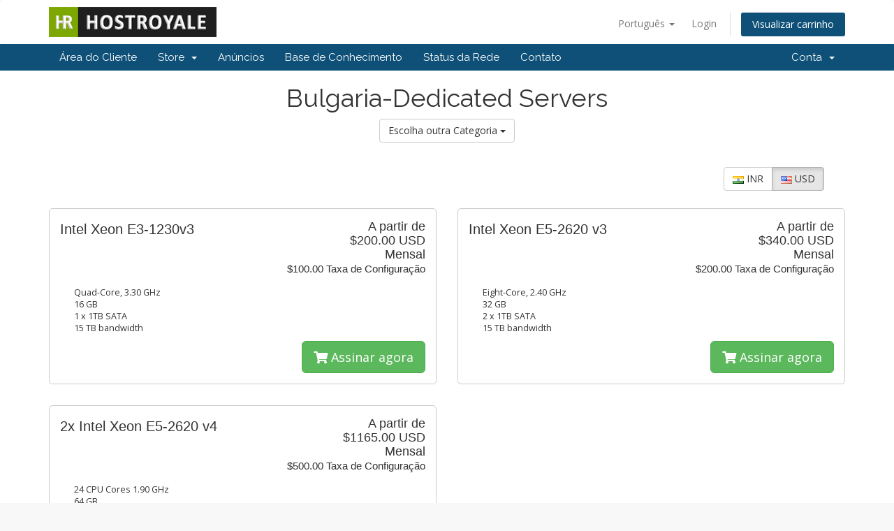

--- FILE ---
content_type: text/html; charset=utf-8
request_url: https://www.hostroyale.com/Secure/cart.php?gid=13&language=portuguese-br
body_size: 5280
content:
<!DOCTYPE html>
<html lang="en">
<head>
    <meta charset="utf-8" />
    <meta http-equiv="X-UA-Compatible" content="IE=edge">
    <meta name="viewport" content="width=device-width, initial-scale=1">
    <title>Carrinho de Compras - HostRoyale Technologies</title>

    <!-- Styling -->
<link href="//fonts.googleapis.com/css?family=Open+Sans:300,400,600|Raleway:400,700" rel="stylesheet">
<link href="/Secure/templates/six/css/all.min.css?v=47e6b6" rel="stylesheet">
<link href="/Secure/assets/css/fontawesome-all.min.css" rel="stylesheet">
<link href="/Secure/templates/six/css/custom.css" rel="stylesheet">

<!-- HTML5 Shim and Respond.js IE8 support of HTML5 elements and media queries -->
<!-- WARNING: Respond.js doesn't work if you view the page via file:// -->
<!--[if lt IE 9]>
  <script src="https://oss.maxcdn.com/libs/html5shiv/3.7.0/html5shiv.js"></script>
  <script src="https://oss.maxcdn.com/libs/respond.js/1.4.2/respond.min.js"></script>
<![endif]-->

<script type="text/javascript">
    var csrfToken = 'a3a125fbf0d66834adf21964cf40c6a70700dcfd',
        markdownGuide = 'Markdown Guide',
        locale = 'en',
        saved = 'saved',
        saving = 'autosaving',
        whmcsBaseUrl = "/Secure",
        requiredText = 'Required',
        recaptchaSiteKey = "";
</script>
<script src="/Secure/templates/six/js/scripts.min.js?v=47e6b6"></script>


    

</head>
<body data-phone-cc-input="1">



<section id="header">
    <div class="container">
        <ul class="top-nav">
                            <li>
                    <a href="#" class="choose-language" data-toggle="popover" id="languageChooser">
                        Português
                        <b class="caret"></b>
                    </a>
                    <div id="languageChooserContent" class="hidden">
                        <ul>
                                                            <li>
                                    <a href="/Secure/cart.php?gid=13&amp;language=arabic">العربية</a>
                                </li>
                                                            <li>
                                    <a href="/Secure/cart.php?gid=13&amp;language=azerbaijani">Azerbaijani</a>
                                </li>
                                                            <li>
                                    <a href="/Secure/cart.php?gid=13&amp;language=catalan">Català</a>
                                </li>
                                                            <li>
                                    <a href="/Secure/cart.php?gid=13&amp;language=chinese">中文</a>
                                </li>
                                                            <li>
                                    <a href="/Secure/cart.php?gid=13&amp;language=croatian">Hrvatski</a>
                                </li>
                                                            <li>
                                    <a href="/Secure/cart.php?gid=13&amp;language=czech">Čeština</a>
                                </li>
                                                            <li>
                                    <a href="/Secure/cart.php?gid=13&amp;language=danish">Dansk</a>
                                </li>
                                                            <li>
                                    <a href="/Secure/cart.php?gid=13&amp;language=dutch">Nederlands</a>
                                </li>
                                                            <li>
                                    <a href="/Secure/cart.php?gid=13&amp;language=english">English</a>
                                </li>
                                                            <li>
                                    <a href="/Secure/cart.php?gid=13&amp;language=estonian">Estonian</a>
                                </li>
                                                            <li>
                                    <a href="/Secure/cart.php?gid=13&amp;language=farsi">Persian</a>
                                </li>
                                                            <li>
                                    <a href="/Secure/cart.php?gid=13&amp;language=french">Français</a>
                                </li>
                                                            <li>
                                    <a href="/Secure/cart.php?gid=13&amp;language=german">Deutsch</a>
                                </li>
                                                            <li>
                                    <a href="/Secure/cart.php?gid=13&amp;language=hebrew">עברית</a>
                                </li>
                                                            <li>
                                    <a href="/Secure/cart.php?gid=13&amp;language=hungarian">Magyar</a>
                                </li>
                                                            <li>
                                    <a href="/Secure/cart.php?gid=13&amp;language=italian">Italiano</a>
                                </li>
                                                            <li>
                                    <a href="/Secure/cart.php?gid=13&amp;language=macedonian">Macedonian</a>
                                </li>
                                                            <li>
                                    <a href="/Secure/cart.php?gid=13&amp;language=norwegian">Norwegian</a>
                                </li>
                                                            <li>
                                    <a href="/Secure/cart.php?gid=13&amp;language=portuguese-br">Português</a>
                                </li>
                                                            <li>
                                    <a href="/Secure/cart.php?gid=13&amp;language=portuguese-pt">Português</a>
                                </li>
                                                            <li>
                                    <a href="/Secure/cart.php?gid=13&amp;language=romanian">Română</a>
                                </li>
                                                            <li>
                                    <a href="/Secure/cart.php?gid=13&amp;language=russian">Русский</a>
                                </li>
                                                            <li>
                                    <a href="/Secure/cart.php?gid=13&amp;language=spanish">Español</a>
                                </li>
                                                            <li>
                                    <a href="/Secure/cart.php?gid=13&amp;language=swedish">Svenska</a>
                                </li>
                                                            <li>
                                    <a href="/Secure/cart.php?gid=13&amp;language=turkish">Türkçe</a>
                                </li>
                                                            <li>
                                    <a href="/Secure/cart.php?gid=13&amp;language=ukranian">Українська</a>
                                </li>
                                                    </ul>
                    </div>
                </li>
                                        <li>
                    <a href="/Secure/clientarea.php">Login</a>
                </li>
                                <li class="primary-action">
                    <a href="/Secure/cart.php?a=view" class="btn">
                        Visualizar carrinho
                    </a>
                </li>
                                </ul>

                    <a href="/Secure/index.php" class="logo"><img src="/Secure/assets/img/logo.png" alt="HostRoyale Technologies"></a>
        
    </div>
</section>

<section id="main-menu">

    <nav id="nav" class="navbar navbar-default navbar-main" role="navigation">
        <div class="container">
            <!-- Brand and toggle get grouped for better mobile display -->
            <div class="navbar-header">
                <button type="button" class="navbar-toggle" data-toggle="collapse" data-target="#primary-nav">
                    <span class="sr-only">Toggle navigation</span>
                    <span class="icon-bar"></span>
                    <span class="icon-bar"></span>
                    <span class="icon-bar"></span>
                </button>
            </div>

            <!-- Collect the nav links, forms, and other content for toggling -->
            <div class="collapse navbar-collapse" id="primary-nav">

                <ul class="nav navbar-nav">

                        <li menuItemName="Home" class="" id="Primary_Navbar-Home">
        <a href="/Secure/index.php">
                        Área do Cliente
                                </a>
            </li>
    <li menuItemName="Store" class="dropdown" id="Primary_Navbar-Store">
        <a class="dropdown-toggle" data-toggle="dropdown" href="#">
                        Store
                        &nbsp;<b class="caret"></b>        </a>
                    <ul class="dropdown-menu">
                            <li menuItemName="Browse Products Services" id="Primary_Navbar-Store-Browse_Products_Services">
                    <a href="/Secure/cart.php">
                                                Browse All
                                            </a>
                </li>
                            <li menuItemName="Shop Divider 1" class="nav-divider" id="Primary_Navbar-Store-Shop_Divider_1">
                    <a href="">
                                                -----
                                            </a>
                </li>
                            <li menuItemName="USA - Dedicated Servers" id="Primary_Navbar-Store-USA_-_Dedicated_Servers">
                    <a href="/Secure/cart.php?gid=1">
                                                USA - Dedicated Servers
                                            </a>
                </li>
                            <li menuItemName="Custom VPS" id="Primary_Navbar-Store-Custom_VPS">
                    <a href="/Secure/cart.php?gid=2">
                                                Custom VPS
                                            </a>
                </li>
                            <li menuItemName="SEO -USA &amp; EU Dedicated Servers" id="Primary_Navbar-Store-SEO_-USA_&amp;_EU_Dedicated_Servers">
                    <a href="/Secure/cart.php?gid=3">
                                                SEO -USA &amp; EU Dedicated Servers
                                            </a>
                </li>
                            <li menuItemName="India - Dedicated Servers" id="Primary_Navbar-Store-India_-_Dedicated_Servers">
                    <a href="/Secure/cart.php?gid=4">
                                                India - Dedicated Servers
                                            </a>
                </li>
                            <li menuItemName="Portugal - Dedicated Servers" id="Primary_Navbar-Store-Portugal_-_Dedicated_Servers">
                    <a href="/Secure/cart.php?gid=5">
                                                Portugal - Dedicated Servers
                                            </a>
                </li>
                            <li menuItemName="Italy - Dedicated Servers" id="Primary_Navbar-Store-Italy_-_Dedicated_Servers">
                    <a href="/Secure/cart.php?gid=6">
                                                Italy - Dedicated Servers
                                            </a>
                </li>
                            <li menuItemName="Ukraine - Dedicated Servers" id="Primary_Navbar-Store-Ukraine_-_Dedicated_Servers">
                    <a href="/Secure/cart.php?gid=7">
                                                Ukraine - Dedicated Servers
                                            </a>
                </li>
                            <li menuItemName="Smarter Mail Email Hosting" id="Primary_Navbar-Store-Smarter_Mail_Email_Hosting">
                    <a href="/Secure/cart.php?gid=8">
                                                Smarter Mail Email Hosting
                                            </a>
                </li>
                            <li menuItemName="Additional IP Address Subnet" id="Primary_Navbar-Store-Additional_IP_Address_Subnet">
                    <a href="/Secure/cart.php?gid=9">
                                                Additional IP Address Subnet
                                            </a>
                </li>
                            <li menuItemName="SEO Hosting" id="Primary_Navbar-Store-SEO_Hosting">
                    <a href="/Secure/cart.php?gid=10">
                                                SEO Hosting
                                            </a>
                </li>
                            <li menuItemName="Australia-Dedicated Server" id="Primary_Navbar-Store-Australia-Dedicated_Server">
                    <a href="/Secure/cart.php?gid=11">
                                                Australia-Dedicated Server
                                            </a>
                </li>
                            <li menuItemName="Spain-Dedicated Server" id="Primary_Navbar-Store-Spain-Dedicated_Server">
                    <a href="/Secure/cart.php?gid=12">
                                                Spain-Dedicated Server
                                            </a>
                </li>
                            <li menuItemName="Bulgaria-Dedicated Servers" id="Primary_Navbar-Store-Bulgaria-Dedicated_Servers">
                    <a href="/Secure/cart.php?gid=13">
                                                Bulgaria-Dedicated Servers
                                            </a>
                </li>
                            <li menuItemName="Netherland-Dedicated Servers" id="Primary_Navbar-Store-Netherland-Dedicated_Servers">
                    <a href="/Secure/cart.php?gid=14">
                                                Netherland-Dedicated Servers
                                            </a>
                </li>
                            <li menuItemName="Malta-Dedicated Servers" id="Primary_Navbar-Store-Malta-Dedicated_Servers">
                    <a href="/Secure/cart.php?gid=15">
                                                Malta-Dedicated Servers
                                            </a>
                </li>
                            <li menuItemName="Cyprus-Dedicated Servers" id="Primary_Navbar-Store-Cyprus-Dedicated_Servers">
                    <a href="/Secure/cart.php?gid=16">
                                                Cyprus-Dedicated Servers
                                            </a>
                </li>
                            <li menuItemName="UK-Dedicated Servers" id="Primary_Navbar-Store-UK-Dedicated_Servers">
                    <a href="/Secure/cart.php?gid=17">
                                                UK-Dedicated Servers
                                            </a>
                </li>
                            <li menuItemName="Vietnam-Dedicated Servers" id="Primary_Navbar-Store-Vietnam-Dedicated_Servers">
                    <a href="/Secure/cart.php?gid=18">
                                                Vietnam-Dedicated Servers
                                            </a>
                </li>
                            <li menuItemName="Turkey-Dedicated Servers" id="Primary_Navbar-Store-Turkey-Dedicated_Servers">
                    <a href="/Secure/cart.php?gid=19">
                                                Turkey-Dedicated Servers
                                            </a>
                </li>
                            <li menuItemName="Estonia-Dedicated Servers" id="Primary_Navbar-Store-Estonia-Dedicated_Servers">
                    <a href="/Secure/cart.php?gid=20">
                                                Estonia-Dedicated Servers
                                            </a>
                </li>
                            <li menuItemName="Germany-Dedicated Servers" id="Primary_Navbar-Store-Germany-Dedicated_Servers">
                    <a href="/Secure/cart.php?gid=21">
                                                Germany-Dedicated Servers
                                            </a>
                </li>
                            <li menuItemName="Luxembourg-Dedicated Servers" id="Primary_Navbar-Store-Luxembourg-Dedicated_Servers">
                    <a href="/Secure/cart.php?gid=22">
                                                Luxembourg-Dedicated Servers
                                            </a>
                </li>
                            <li menuItemName="Greece-Dedicated Servers" id="Primary_Navbar-Store-Greece-Dedicated_Servers">
                    <a href="/Secure/cart.php?gid=23">
                                                Greece-Dedicated Servers
                                            </a>
                </li>
                            <li menuItemName="Latvia-Dedicated Servers" id="Primary_Navbar-Store-Latvia-Dedicated_Servers">
                    <a href="/Secure/cart.php?gid=24">
                                                Latvia-Dedicated Servers
                                            </a>
                </li>
                            <li menuItemName="Israel-Dedicated Servers" id="Primary_Navbar-Store-Israel-Dedicated_Servers">
                    <a href="/Secure/cart.php?gid=25">
                                                Israel-Dedicated Servers
                                            </a>
                </li>
                            <li menuItemName="New Zealand - Dedicated Servers" id="Primary_Navbar-Store-New_Zealand_-_Dedicated_Servers">
                    <a href="/Secure/cart.php?gid=27">
                                                New Zealand - Dedicated Servers
                                            </a>
                </li>
                            <li menuItemName="Finland-Dedicated Servers" id="Primary_Navbar-Store-Finland-Dedicated_Servers">
                    <a href="/Secure/cart.php?gid=28">
                                                Finland-Dedicated Servers
                                            </a>
                </li>
                            <li menuItemName="Albania-Dedicated Servers" id="Primary_Navbar-Store-Albania-Dedicated_Servers">
                    <a href="/Secure/cart.php?gid=30">
                                                Albania-Dedicated Servers
                                            </a>
                </li>
                            <li menuItemName="Australia Bargain BIn-Dedicated Servers" id="Primary_Navbar-Store-Australia_Bargain_BIn-Dedicated_Servers">
                    <a href="/Secure/cart.php?gid=31">
                                                Australia Bargain BIn-Dedicated Servers
                                            </a>
                </li>
                            <li menuItemName="Denmark Dedicated Servers" id="Primary_Navbar-Store-Denmark_Dedicated_Servers">
                    <a href="/Secure/cart.php?gid=32">
                                                Denmark Dedicated Servers
                                            </a>
                </li>
                            <li menuItemName="Iran - Dedicated Servers " id="Primary_Navbar-Store-Iran_-_Dedicated_Servers_">
                    <a href="/Secure/cart.php?gid=33">
                                                Iran - Dedicated Servers 
                                            </a>
                </li>
                            <li menuItemName="NYC / East Coast Dedicated Servers" id="Primary_Navbar-Store-NYC___East_Coast_Dedicated_Servers">
                    <a href="/Secure/cart.php?gid=34">
                                                NYC / East Coast Dedicated Servers
                                            </a>
                </li>
                            <li menuItemName="Egypt Dedicated Servers" id="Primary_Navbar-Store-Egypt_Dedicated_Servers">
                    <a href="/Secure/cart.php?gid=35">
                                                Egypt Dedicated Servers
                                            </a>
                </li>
                            <li menuItemName="France Dedicated Servers" id="Primary_Navbar-Store-France_Dedicated_Servers">
                    <a href="/Secure/cart.php?gid=36">
                                                France Dedicated Servers
                                            </a>
                </li>
                            <li menuItemName="SSL Certificate" id="Primary_Navbar-Store-SSL_Certificate">
                    <a href="/Secure/cart.php?gid=38">
                                                SSL Certificate
                                            </a>
                </li>
                            <li menuItemName="Slovenia- Dedicated Servers" id="Primary_Navbar-Store-Slovenia-_Dedicated_Servers">
                    <a href="/Secure/cart.php?gid=39">
                                                Slovenia- Dedicated Servers
                                            </a>
                </li>
                            <li menuItemName="Brazil Dedicated Servers" id="Primary_Navbar-Store-Brazil_Dedicated_Servers">
                    <a href="/Secure/cart.php?gid=40">
                                                Brazil Dedicated Servers
                                            </a>
                </li>
                            <li menuItemName="USA - Dedicated Servers Detroit" id="Primary_Navbar-Store-USA_-_Dedicated_Servers_Detroit">
                    <a href="/Secure/cart.php?gid=41">
                                                USA - Dedicated Servers Detroit
                                            </a>
                </li>
                            <li menuItemName="Singapore - Dedicated Servers" id="Primary_Navbar-Store-Singapore_-_Dedicated_Servers">
                    <a href="/Secure/cart.php?gid=42">
                                                Singapore - Dedicated Servers
                                            </a>
                </li>
                        </ul>
            </li>
    <li menuItemName="Announcements" class="" id="Primary_Navbar-Announcements">
        <a href="/Secure/index.php?rp=/announcements">
                        Anúncios
                                </a>
            </li>
    <li menuItemName="Knowledgebase" class="" id="Primary_Navbar-Knowledgebase">
        <a href="/Secure/index.php?rp=/knowledgebase">
                        Base de Conhecimento
                                </a>
            </li>
    <li menuItemName="Network Status" class="" id="Primary_Navbar-Network_Status">
        <a href="/Secure/serverstatus.php">
                        Status da Rede
                                </a>
            </li>
    <li menuItemName="Contact Us" class="" id="Primary_Navbar-Contact_Us">
        <a href="/Secure/contact.php">
                        Contato
                                </a>
            </li>

                </ul>

                <ul class="nav navbar-nav navbar-right">

                        <li menuItemName="Account" class="dropdown" id="Secondary_Navbar-Account">
        <a class="dropdown-toggle" data-toggle="dropdown" href="#">
                        Conta
                        &nbsp;<b class="caret"></b>        </a>
                    <ul class="dropdown-menu">
                            <li menuItemName="Login" id="Secondary_Navbar-Account-Login">
                    <a href="/Secure/clientarea.php">
                                                Login
                                            </a>
                </li>
                            <li menuItemName="Divider" class="nav-divider" id="Secondary_Navbar-Account-Divider">
                    <a href="">
                                                -----
                                            </a>
                </li>
                            <li menuItemName="Forgot Password?" id="Secondary_Navbar-Account-Forgot_Password?">
                    <a href="/Secure/index.php?rp=/password/reset/begin">
                                                Esqueceu a senha?
                                            </a>
                </li>
                        </ul>
            </li>

                </ul>

            </div><!-- /.navbar-collapse -->
        </div>
    </nav>

</section>



<section id="main-body">
    <div class="container">
        <div class="row">

                <!-- Container for main page display content -->
        <div class="col-xs-12 main-content">
            

<script type="text/javascript" src="templates/orderforms/modern/js/main.js"></script>
<link rel="stylesheet" type="text/css" href="templates/orderforms/modern/style.css" />

<div id="order-modern">

    <div class="title-bar">
        <h1>Bulgaria-Dedicated Servers</h1>
        <div class="choosecat btn-group">
    <button type="button" class="btn btn-default dropdown-toggle" data-toggle="dropdown" aria-expanded="false">
        Escolha outra Categoria <span class="caret"></span>
    </button>
    <ul class="dropdown-menu" role="menu">
                    <li><a href="cart.php?gid=1">USA - Dedicated Servers</a></li>
                    <li><a href="cart.php?gid=2">Custom VPS</a></li>
                    <li><a href="cart.php?gid=3">SEO -USA &amp; EU Dedicated Servers</a></li>
                    <li><a href="cart.php?gid=4">India - Dedicated Servers</a></li>
                    <li><a href="cart.php?gid=5">Portugal - Dedicated Servers</a></li>
                    <li><a href="cart.php?gid=6">Italy - Dedicated Servers</a></li>
                    <li><a href="cart.php?gid=7">Ukraine - Dedicated Servers</a></li>
                    <li><a href="cart.php?gid=8">Smarter Mail Email Hosting</a></li>
                    <li><a href="cart.php?gid=9">Additional IP Address Subnet</a></li>
                    <li><a href="cart.php?gid=10">SEO Hosting</a></li>
                    <li><a href="cart.php?gid=11">Australia-Dedicated Server</a></li>
                    <li><a href="cart.php?gid=12">Spain-Dedicated Server</a></li>
                    <li><a href="cart.php?gid=13">Bulgaria-Dedicated Servers</a></li>
                    <li><a href="cart.php?gid=14">Netherland-Dedicated Servers</a></li>
                    <li><a href="cart.php?gid=15">Malta-Dedicated Servers</a></li>
                    <li><a href="cart.php?gid=16">Cyprus-Dedicated Servers</a></li>
                    <li><a href="cart.php?gid=17">UK-Dedicated Servers</a></li>
                    <li><a href="cart.php?gid=18">Vietnam-Dedicated Servers</a></li>
                    <li><a href="cart.php?gid=19">Turkey-Dedicated Servers</a></li>
                    <li><a href="cart.php?gid=20">Estonia-Dedicated Servers</a></li>
                    <li><a href="cart.php?gid=21">Germany-Dedicated Servers</a></li>
                    <li><a href="cart.php?gid=22">Luxembourg-Dedicated Servers</a></li>
                    <li><a href="cart.php?gid=23">Greece-Dedicated Servers</a></li>
                    <li><a href="cart.php?gid=24">Latvia-Dedicated Servers</a></li>
                    <li><a href="cart.php?gid=25">Israel-Dedicated Servers</a></li>
                    <li><a href="cart.php?gid=27">New Zealand - Dedicated Servers</a></li>
                    <li><a href="cart.php?gid=28">Finland-Dedicated Servers</a></li>
                    <li><a href="cart.php?gid=30">Albania-Dedicated Servers</a></li>
                    <li><a href="cart.php?gid=31">Australia Bargain BIn-Dedicated Servers</a></li>
                    <li><a href="cart.php?gid=32">Denmark Dedicated Servers</a></li>
                    <li><a href="cart.php?gid=33">Iran - Dedicated Servers </a></li>
                    <li><a href="cart.php?gid=34">NYC / East Coast Dedicated Servers</a></li>
                    <li><a href="cart.php?gid=35">Egypt Dedicated Servers</a></li>
                    <li><a href="cart.php?gid=36">France Dedicated Servers</a></li>
                    <li><a href="cart.php?gid=38">SSL Certificate</a></li>
                    <li><a href="cart.php?gid=39">Slovenia- Dedicated Servers</a></li>
                    <li><a href="cart.php?gid=40">Brazil Dedicated Servers</a></li>
                    <li><a href="cart.php?gid=41">USA - Dedicated Servers Detroit</a></li>
                    <li><a href="cart.php?gid=42">Singapore - Dedicated Servers</a></li>
                                        <li><a href="cart.php?a=view">Visualizar carrinho</a></li>
    </ul>
</div>
    </div>

            <div class="currencychooser">
            <div class="btn-group" role="group">
                                    <a href="cart.php?gid=13&currency=2" class="btn btn-default">
                        <img src="/Secure/assets/img/flags/in.png" border="0" alt="" />
                        INR
                    </a>
                                    <a href="cart.php?gid=13&currency=1" class="btn btn-default active">
                        <img src="/Secure/assets/img/flags/us.png" border="0" alt="" />
                        USD
                    </a>
                            </div>
        </div>
    
    <div class="row">

                    <div class="col-md-6">
                <div id="product0" class="product" onclick="window.location='cart.php?a=add&pid=59'">

                    <div class="pricing">
                                                                                    A partir de
                                <br />
                                                        <span class="pricing">$200.00 USD</span>
                            <br />
                                                            Mensal
                                                        <br>
                                                            <small>$100.00 Taxa de Configuração</small>
                                                                        </div>

                    <div class="name">
                        Intel Xeon  E3-1230v3
                                            </div>

                    
                    <div class="clear"></div>

                    <div class="description">Quad-Core, 3.30 GHz<br />
16 GB<br />
1 x 1TB SATA <br />
15 TB bandwidth<br />
</div>

                    <div class="text-right">
                        <a href="cart.php?a=add&pid=59" class="btn btn-success btn-lg"><i class="fas fa-shopping-cart"></i> Assinar agora</a>
                    </div>

                </div>
            </div>

            
                    <div class="col-md-6">
                <div id="product1" class="product" onclick="window.location='cart.php?a=add&pid=60'">

                    <div class="pricing">
                                                                                    A partir de
                                <br />
                                                        <span class="pricing">$340.00 USD</span>
                            <br />
                                                            Mensal
                                                        <br>
                                                            <small>$200.00 Taxa de Configuração</small>
                                                                        </div>

                    <div class="name">
                        Intel Xeon  E5-2620 v3
                                            </div>

                    
                    <div class="clear"></div>

                    <div class="description">Eight-Core, 2.40 GHz<br />
32 GB<br />
2 x 1TB SATA <br />
15 TB bandwidth<br />
</div>

                    <div class="text-right">
                        <a href="cart.php?a=add&pid=60" class="btn btn-success btn-lg"><i class="fas fa-shopping-cart"></i> Assinar agora</a>
                    </div>

                </div>
            </div>

                            </div>
                <div class="row">
            
                    <div class="col-md-6">
                <div id="product2" class="product" onclick="window.location='cart.php?a=add&pid=61'">

                    <div class="pricing">
                                                                                    A partir de
                                <br />
                                                        <span class="pricing">$1165.00 USD</span>
                            <br />
                                                            Mensal
                                                        <br>
                                                            <small>$500.00 Taxa de Configuração</small>
                                                                        </div>

                    <div class="name">
                        2x Intel Xeon E5-2620 v4
                                            </div>

                    
                    <div class="clear"></div>

                    <div class="description">24 CPU Cores 1.90 GHz<br />
64 GB<br />
2 x 900 GB SAS2 HDD<br />
15 TB bandwidth<br />
</div>

                    <div class="text-right">
                        <a href="cart.php?a=add&pid=61" class="btn btn-success btn-lg"><i class="fas fa-shopping-cart"></i> Assinar agora</a>
                    </div>

                </div>
            </div>

            
        
    </div>

            <div class="currencychooser">
            <div class="btn-group" role="group">
                                    <a href="cart.php?gid=13&currency=2" class="btn btn-default">
                        <img src="/Secure/assets/img/flags/in.png" border="0" alt="" />
                        INR
                    </a>
                                    <a href="cart.php?gid=13&currency=1" class="btn btn-default active">
                        <img src="/Secure/assets/img/flags/us.png" border="0" alt="" />
                        USD
                    </a>
                            </div>
        </div>
    
</div>



                </div><!-- /.main-content -->
                            <div class="clearfix"></div>
        </div>
    </div>
</section>

<section id="footer">
    <div class="container">
        <a href="#" class="back-to-top"><i class="fas fa-chevron-up"></i></a>
        <p>Copyright &copy; 2026 HostRoyale Technologies. All Rights Reserved.</p>
    </div>
</section>

<div id="fullpage-overlay" class="hidden">
    <div class="outer-wrapper">
        <div class="inner-wrapper">
            <img src="/Secure/assets/img/overlay-spinner.svg">
            <br>
            <span class="msg"></span>
        </div>
    </div>
</div>

<div class="modal system-modal fade" id="modalAjax" tabindex="-1" role="dialog" aria-hidden="true">
    <div class="modal-dialog">
        <div class="modal-content panel-primary">
            <div class="modal-header panel-heading">
                <button type="button" class="close" data-dismiss="modal">
                    <span aria-hidden="true">&times;</span>
                    <span class="sr-only">Close</span>
                </button>
                <h4 class="modal-title"></h4>
            </div>
            <div class="modal-body panel-body">
                Carregando...
            </div>
            <div class="modal-footer panel-footer">
                <div class="pull-left loader">
                    <i class="fas fa-circle-notch fa-spin"></i>
                    Carregando...
                </div>
                <button type="button" class="btn btn-default" data-dismiss="modal">
                    Close
                </button>
                <button type="button" class="btn btn-primary modal-submit">
                    Submit
                </button>
            </div>
        </div>
    </div>
</div>

<form action="#" id="frmGeneratePassword" class="form-horizontal">
    <div class="modal fade" id="modalGeneratePassword">
        <div class="modal-dialog">
            <div class="modal-content panel-primary">
                <div class="modal-header panel-heading">
                    <button type="button" class="close" data-dismiss="modal" aria-label="Close"><span aria-hidden="true">&times;</span></button>
                    <h4 class="modal-title">
                        Generate Password
                    </h4>
                </div>
                <div class="modal-body">
                    <div class="alert alert-danger hidden" id="generatePwLengthError">
                        Please enter a number between 8 and 64 for the password length
                    </div>
                    <div class="form-group">
                        <label for="generatePwLength" class="col-sm-4 control-label">Password Length</label>
                        <div class="col-sm-8">
                            <input type="number" min="8" max="64" value="12" step="1" class="form-control input-inline input-inline-100" id="inputGeneratePasswordLength">
                        </div>
                    </div>
                    <div class="form-group">
                        <label for="generatePwOutput" class="col-sm-4 control-label">Generated Password</label>
                        <div class="col-sm-8">
                            <input type="text" class="form-control" id="inputGeneratePasswordOutput">
                        </div>
                    </div>
                    <div class="row">
                        <div class="col-sm-8 col-sm-offset-4">
                            <button type="submit" class="btn btn-default btn-sm">
                                <i class="fas fa-plus fa-fw"></i>
                                Generate new password
                            </button>
                            <button type="button" class="btn btn-default btn-sm copy-to-clipboard" data-clipboard-target="#inputGeneratePasswordOutput">
                                <img src="/Secure/assets/img/clippy.svg" alt="Copy to clipboard" width="15">
                                
                            </button>
                        </div>
                    </div>
                </div>
                <div class="modal-footer">
                    <button type="button" class="btn btn-default" data-dismiss="modal">
                        Close
                    </button>
                    <button type="button" class="btn btn-primary" id="btnGeneratePasswordInsert" data-clipboard-target="#inputGeneratePasswordOutput">
                        Copy to clipboard & Insert
                    </button>
                </div>
            </div>
        </div>
    </div>
</form>



</body>
</html>
